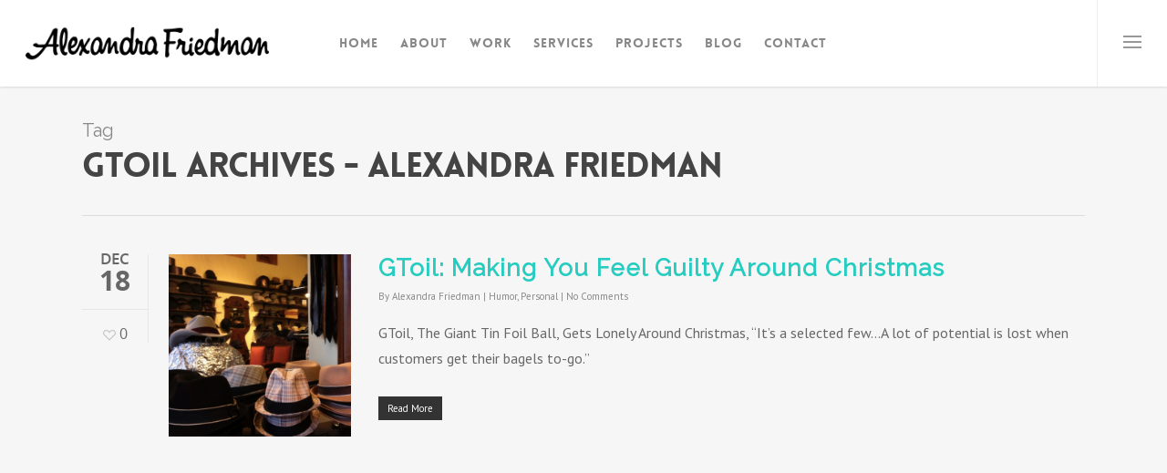

--- FILE ---
content_type: text/plain
request_url: https://www.google-analytics.com/j/collect?v=1&_v=j102&a=780810329&t=pageview&_s=1&dl=http%3A%2F%2Fwww.alexandrafriedman.com%2Ftag%2Fgtoil%2F&ul=en-us%40posix&dt=GToil%20Archives%20-%20Alexandra%20Friedman&sr=1280x720&vp=1280x720&_u=IEBAAEABAAAAACAAI~&jid=917829923&gjid=216119082&cid=63735343.1768356169&tid=UA-19705702-1&_gid=27419134.1768356169&_r=1&_slc=1&z=1707197729
body_size: -287
content:
2,cG-T6B8H9MCT7